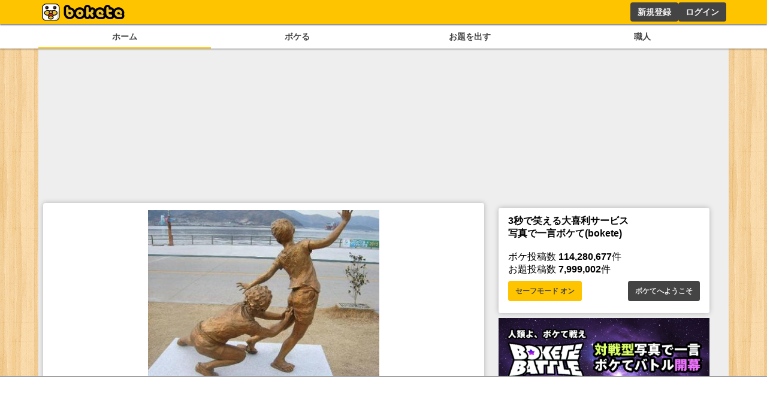

--- FILE ---
content_type: text/html; charset=utf-8
request_url: https://www.google.com/recaptcha/api2/aframe
body_size: 267
content:
<!DOCTYPE HTML><html><head><meta http-equiv="content-type" content="text/html; charset=UTF-8"></head><body><script nonce="i1Ah9GnO_4PigHOBEqOsHw">/** Anti-fraud and anti-abuse applications only. See google.com/recaptcha */ try{var clients={'sodar':'https://pagead2.googlesyndication.com/pagead/sodar?'};window.addEventListener("message",function(a){try{if(a.source===window.parent){var b=JSON.parse(a.data);var c=clients[b['id']];if(c){var d=document.createElement('img');d.src=c+b['params']+'&rc='+(localStorage.getItem("rc::a")?sessionStorage.getItem("rc::b"):"");window.document.body.appendChild(d);sessionStorage.setItem("rc::e",parseInt(sessionStorage.getItem("rc::e")||0)+1);localStorage.setItem("rc::h",'1769427172523');}}}catch(b){}});window.parent.postMessage("_grecaptcha_ready", "*");}catch(b){}</script></body></html>

--- FILE ---
content_type: application/javascript; charset=utf-8
request_url: https://fundingchoicesmessages.google.com/f/AGSKWxUX53wJEs0wEwTZTWonnwviOy2HGGvAGBf-wYYsYQOikorAWYJ6G1EK29GB3G6C_qybMuIlO87ZUgUmB795vOZe5noHz1wAjM1wNXFUEaaFXVo_fWOHdgBU21Za1OPGCBjmt2_yoQfu04b_GUHSz8H9EPruR6ttCW7LU80dStO-MHRHo4IdLU5qXxJT/_/codaadconfig./banimpress.?framId=ad_/ad1./adsec.
body_size: -1289
content:
window['0006a6c3-9e2d-4df3-81fd-fd2e741b092c'] = true;

--- FILE ---
content_type: application/javascript; charset=utf-8
request_url: https://fundingchoicesmessages.google.com/f/AGSKWxXewGcrd3rQjVAhwwW1mSW-lIu6wFdIMW-OdEHv0G1HlWabVDameaQzVXFAdbSnRpfY8LCfgpxkC68ZS8g9s_SPw08C_e4vGlzTHmVA02asEizuD6gj3N4aOcHMkJPVjE-h6gD0gQ==?fccs=W251bGwsbnVsbCxudWxsLG51bGwsbnVsbCxudWxsLFsxNzY5NDI3MTcyLDcwMjAwMDAwMF0sbnVsbCxudWxsLG51bGwsW251bGwsWzcsNl0sbnVsbCxudWxsLG51bGwsbnVsbCxudWxsLG51bGwsbnVsbCxudWxsLG51bGwsM10sImh0dHBzOi8vYm9rZXRlLmpwL2Jva2UvNjU0NSIsbnVsbCxbWzgsIms2MVBCam1rNk8wIl0sWzksImVuLVVTIl0sWzE2LCJbMSwxLDFdIl0sWzE5LCIyIl0sWzE3LCJbMF0iXSxbMjQsIiJdLFsyOSwiZmFsc2UiXV1d
body_size: 116
content:
if (typeof __googlefc.fcKernelManager.run === 'function') {"use strict";this.default_ContributorServingResponseClientJs=this.default_ContributorServingResponseClientJs||{};(function(_){var window=this;
try{
var qp=function(a){this.A=_.t(a)};_.u(qp,_.J);var rp=function(a){this.A=_.t(a)};_.u(rp,_.J);rp.prototype.getWhitelistStatus=function(){return _.F(this,2)};var sp=function(a){this.A=_.t(a)};_.u(sp,_.J);var tp=_.ed(sp),up=function(a,b,c){this.B=a;this.j=_.A(b,qp,1);this.l=_.A(b,_.Pk,3);this.F=_.A(b,rp,4);a=this.B.location.hostname;this.D=_.Fg(this.j,2)&&_.O(this.j,2)!==""?_.O(this.j,2):a;a=new _.Qg(_.Qk(this.l));this.C=new _.dh(_.q.document,this.D,a);this.console=null;this.o=new _.mp(this.B,c,a)};
up.prototype.run=function(){if(_.O(this.j,3)){var a=this.C,b=_.O(this.j,3),c=_.fh(a),d=new _.Wg;b=_.hg(d,1,b);c=_.C(c,1,b);_.jh(a,c)}else _.gh(this.C,"FCNEC");_.op(this.o,_.A(this.l,_.De,1),this.l.getDefaultConsentRevocationText(),this.l.getDefaultConsentRevocationCloseText(),this.l.getDefaultConsentRevocationAttestationText(),this.D);_.pp(this.o,_.F(this.F,1),this.F.getWhitelistStatus());var e;a=(e=this.B.googlefc)==null?void 0:e.__executeManualDeployment;a!==void 0&&typeof a==="function"&&_.To(this.o.G,
"manualDeploymentApi")};var vp=function(){};vp.prototype.run=function(a,b,c){var d;return _.v(function(e){d=tp(b);(new up(a,d,c)).run();return e.return({})})};_.Tk(7,new vp);
}catch(e){_._DumpException(e)}
}).call(this,this.default_ContributorServingResponseClientJs);
// Google Inc.

//# sourceURL=/_/mss/boq-content-ads-contributor/_/js/k=boq-content-ads-contributor.ContributorServingResponseClientJs.en_US.k61PBjmk6O0.es5.O/d=1/exm=ad_blocking_detection_executable,kernel_loader,loader_js_executable/ed=1/rs=AJlcJMztj-kAdg6DB63MlSG3pP52LjSptg/m=cookie_refresh_executable
__googlefc.fcKernelManager.run('\x5b\x5b\x5b7,\x22\x5b\x5bnull,\\\x22bokete.jp\\\x22,\\\x22AKsRol9sGwXDRBtf3qB_HjqT8whdHpjjnF27KaQ3xXVIP4ajPqC83Wy-S1WUBGPCTRtZzcuQiEaUGL0wwnaE-glG80kT3Ee9MP2Ac0z42PNlWZPjcd8xrWlHKHOF6RbRWKoVpCK-RLyfaSKKtws0MoSj6dSY3D00vQ\\\\u003d\\\\u003d\\\x22\x5d,null,\x5b\x5bnull,null,null,\\\x22https:\/\/fundingchoicesmessages.google.com\/f\/AGSKWxXAjhbZcBGUVtFQ7-XEee9NAg1yt8P5TncoL5NoqQ8sUl26ev4i3cJ5H427ei3Q4zV2dSpFv2fu-Q-V8i-MVrTFXHeKXLcbMz_IaVK-GST-3beTaC8J6T6EJlg1uy2ZItXY4YDs8w\\\\u003d\\\\u003d\\\x22\x5d,null,null,\x5bnull,null,null,\\\x22https:\/\/fundingchoicesmessages.google.com\/el\/AGSKWxWgj9qOy3Y4dmnuRhR0hcHAqsXx979IWxlMAgnQefx7WI_RcsxSQwGNHmBgnKv9TbPkI_pTCtR8iv9DmZFs38BVNLSRoWEDPEePVNOG70euxh4G_Je1lWaufZYPS2AJqEZPDvzDeA\\\\u003d\\\\u003d\\\x22\x5d,null,\x5bnull,\x5b7,6\x5d,null,null,null,null,null,null,null,null,null,3\x5d\x5d,\x5b2,1\x5d\x5d\x22\x5d\x5d,\x5bnull,null,null,\x22https:\/\/fundingchoicesmessages.google.com\/f\/AGSKWxXp7d2-KEnoYM4BxiglcoSD9xZQZ2PTqruf5w_O2zFG3lqtBdkCJQynNTQ9keIySMZcu_9nVTT984lGqntduwWU28DfyecpE3XWi9Z5wObxHMbEh9M5fVIOC9bE32n2iLbRc4sVJQ\\u003d\\u003d\x22\x5d\x5d');}